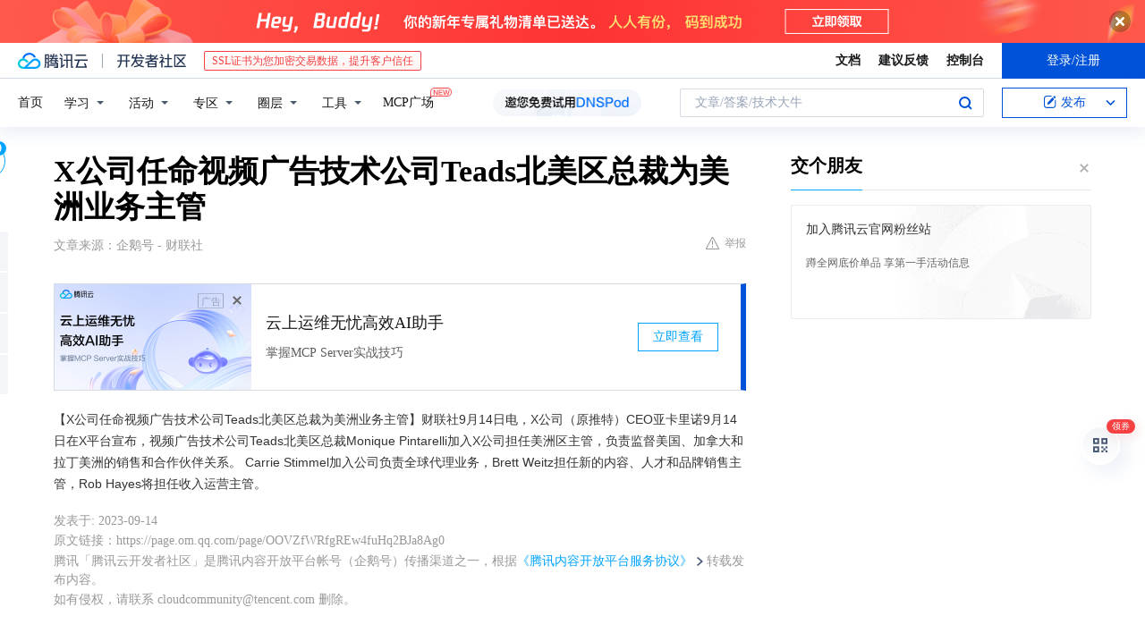

--- FILE ---
content_type: text/html; charset=utf-8
request_url: https://cloud.tencent.com/developer/news/1189683
body_size: 11584
content:
<!DOCTYPE html><html munual-autotracker-init="" qct-pv-id="hjiofFYKBp4MoWaoiwQ0E" qct-ip="18.217.97.139"><head><meta charSet="UTF-8"/><meta http-equiv="X-UA-Compatible" content="IE=edge,chrome=1"/><title>X公司任命视频广告技术公司Teads北美区总裁为美洲业务主管 - 腾讯云开发者社区-腾讯云</title><meta name="keywords" content="X公司,Teads,美洲业务主管,销售与合作伙伴关系"/><meta name="subject" content="空类-空类-空类"/><meta name="subjectTime" content="2023-09-14 11:21:40"/><meta name="description" content="X公司（原推特）任命Teads北美区总裁Monique Pintarelli为美洲区主管，管理美加及拉美销售合作。同时，Carrie Stimmel、Brett Weitz和Rob Hayes分别就任全球代理、内容品牌销售及收入运营主管，强化业务布局。"/><meta name="viewport" content="width=device-width, initial-scale=1.0, maximum-scale=1, viewport-fit=cover"/><meta name="format-detection" content="telephone=no"/><meta name="articleSource" content="Q"/><meta name="magicSource" content="N"/><link rel="canonical" href="https://cloud.tencent.com/developer/news/1189683"/><link rel="stylesheet" href="//cloudcache.tencent-cloud.cn/open_proj/proj_qcloud_v2/gateway/portal/css/global-20209142343.css"/><link rel="stylesheet" href="//cloudcache.tencent-cloud.cn/qcloud/ui/community-pc/build/base/base-202507151730.css"/><link rel="stylesheet" href="//cloudcache.tencent-cloud.cn/qcloud/ui/cloud-community/build/base/base-202511051801.css"/><link rel="stylesheet" href="//cloudcache.tencent-cloud.cn/open_proj/proj_qcloud_v2/community-pc/build/AskDialog/AskDialog-202204021635.css?max_age=31536000"/><link rel="stylesheet" href="//cloudcache.tencent-cloud.cn/open_proj/proj_qcloud_v2/community-pc/build/AskDialog/AskDialog-202204021635.css?max_age=31536000"/><link rel="stylesheet" href="//cloudcache.tencent-cloud.cn/qcloud/ui/community-pc/build/Column/Column-202412201223.css"/><link rel="stylesheet" href="//cloudcache.tencent-cloud.cn/qcloud/ui/community-pc/build/News/News-202409021536.css"/><link rel="stylesheet" href="//cloudcache.tencent-cloud.cn/open_proj/proj_qcloud_v2/community/portal/css/markdown-201810241044.css?max_age=31536000"/><link rel="stylesheet" href="//cloudcache.tencent-cloud.cn/qcloud/draft-master/dist/draft-master-v2.1.26.d4s2ddo9sb.css?max_age=31536000"/><style media="screen">@supports (padding:max(0px)){.set-safe-area .com-main{bottom:calc(max(12px,constant(safe-area-inset-bottom)) + 50px);bottom:calc(max(12px,env(safe-area-inset-bottom)) + 50px)}.set-safe-area .com-main-simple-sec,.set-safe-area .com-main.without-tab-ft,.set-safe-area .com-main.without-ft{bottom:max(12px,constant(safe-area-inset-bottom));bottom:max(12px,env(safe-area-inset-bottom))}.set-safe-area .com-main-sec{bottom:max(12px,constant(safe-area-inset-bottom));bottom:max(12px,env(safe-area-inset-bottom))}.set-safe-area .com-m-footer,.set-safe-area .sa-fixed-btns{bottom:max(12px,constant(safe-area-inset-bottom));bottom:max(12px,env(safe-area-inset-bottom))}.set-safe-area .com-mobile-body{bottom:max(12px,constant(safe-area-inset-bottom));bottom:max(12px,env(safe-area-inset-bottom))}}@supports (padding:max(0px)){.set-safe-area .support-wrap,.set-safe-area div.body{bottom:max(12px,constant(safe-area-inset-bottom));bottom:max(12px,env(safe-area-inset-bottom))}.set-safe-area .com-responsive-no-ft div.body{bottom:max(12px,constant(safe-area-inset-bottom));bottom:max(12px,env(safe-area-inset-bottom))}}.doc-con .J-docShareModal{display: none;} .doc-con .J-docShareCopyTipModalMB{display: none} .with-focus+.com-main-simple-sec, .with-focus+.com-main,.with-focus+.com-body,.with-focus+.qa-body{top:100px} .qa-detail-ask-panel:after{display:none!important;} .sa-fixed-btns .c-btn-weak{background-color: #fff;} .qa-r-editor.draft-editor-host.rno-markdown{height: 290px;overflow-y:auto;} .uc-achievement{line-height:24px;margin-bottom:5px;white-space: initial;overflow:visible;text-overflow:initial} .uc-achievement .uc-achievement-icon{top:0;margin-top:0; .uc-hero+.com-body-main .com-tab .com-tab-item{margin-right: 28px;}</style></head><body style="position:initial"><div id="react-root" class=""><div class="news-detail"><div class="cdc-header is-fixed"><div class="cdc-header__placeholder"></div><div class="cdc-header__inner"><div id="community-top-header-product-container" style="display:block"></div><div class="cdc-header__top"><div class="cdc-header__top-left"><a href="/?from=20060&amp;from_column=20060" target="_blank" class="cdc-header__top-logo"><i>腾讯云</i></a><div class="cdc-header__top-line"></div><a href="/developer" class="cdc-header__top-logo community"><i>开发者社区</i></a><div class="cdc-header__activity"><div id="cloud-header-product-container" style="display:block"></div></div></div><div class="cdc-header__top-operates"><a href="/document/product?from=20702&amp;from_column=20702" target="_blank" class="cdc-header__link">文档</a><a href="/voc/?from=20703&amp;from_column=20703" target="_blank" class="cdc-header__link">建议反馈</a><a href="https://console.cloud.tencent.com?from=20063&amp;from_column=20063" target="_blank" class="cdc-header__link" track-click="{&quot;areaId&quot;:102001,&quot;subAreaId&quot;:1}">控制台</a><div class="cdc-header__account"><div class="cdc-header__account-inner"><button class="cdc-btn cdc-header__account-btn cdc-btn--primary">登录/注册</button></div></div></div></div><div class="cdc-header__bottom"><div class="cdc-header__bottom-nav"><a href="/developer" class="cdc-header__bottom-home">首页</a><div class="cdc-header__nav-list"><div class="cdc-header__nav-item">学习</div><div class="cdc-header__nav-item">活动</div><div class="cdc-header__nav-item">专区</div><div class="cdc-header__nav-item">圈层</div><div class="cdc-header__nav-item">工具</div></div><div class="cdc-header__activity"><a class="cdc-header__activity-tit" href="/developer/mcp" target="_blank" style="position:relative">MCP广场<img src="https://qccommunity.qcloudimg.com/image/new.png" style="position:absolute;width:24px;top:-6px;right:-20px"/></a></div><div id="community-header-product-container" style="display:block"></div></div><div class="cdc-header__bottom-operates"><div class="cdc-header__search"><div class="cdc-search__wrap"><div class="cdc-search"><span class="cdc-search__text">文章/答案/技术大牛</span><button class="cdc-search__btn">搜索<i class="cdc-search__i search"></i></button></div><div class="cdc-search__dropdown"><div class="cdc-search__bar"><input type="text" class="cdc-search__bar-input" placeholder="文章/答案/技术大牛" value=""/><div class="cdc-search__bar-btns"><button class="cdc-search__btn">搜索<i class="cdc-search__i search"></i></button><button class="cdc-search__btn">关闭<i class="cdc-search__i clear"></i></button></div></div></div></div></div><div class="cdc-header__create"><span class="cdc-header__create-btn not-logged"><span class="cdc-svg-icon-con"><span class="cdc-svg-icon" style="line-height:1;color:#0052D9;width:16px;height:16px"><svg width="16" height="16" viewBox="0 0 16 16" fill="currentcolor" xmlns="http://www.w3.org/2000/svg"><path d="M14.2466 12.0145C14.1698 13.6258 12.8381 14.9131 11.2129 14.9131H11.1579H4.0927H4.03772C2.4125 14.9131 1.08014 13.6258 1.00334 12.0145H1V11.8668V4.07213V4.04627V3.89922H1.00334C1.08014 2.28732 2.4125 1 4.03772 1H9.6473V1.00069H10.0786L8.7688 2.10773H8.43888H7.7916H6.37904H4.03772C2.97234 2.10773 2.10445 2.9777 2.10445 4.04629V4.41869V4.4472V6.39498V11.4269V11.4309V11.8668C2.10445 12.9354 2.97234 13.8053 4.03772 13.8053H6.37904H8.87153H11.2129C12.2782 13.8053 13.1461 12.9355 13.1461 11.8668V11.466V11.454V9.5181V6.39364L14.2506 5.3051V11.8668V12.0145H14.2466ZM10.4324 7.15226L9.63146 7.99761C9.36577 8.2693 8.69326 8.95104 8.48066 9.17631C8.26726 9.40288 8.09039 9.58901 7.95061 9.73544C7.81079 9.88188 7.72667 9.96597 7.70083 9.98656C7.63321 10.0488 7.55703 10.1144 7.47022 10.1846C7.38412 10.2542 7.29404 10.3099 7.20063 10.3516C7.10722 10.4007 6.97072 10.459 6.79049 10.5305C6.61028 10.6001 6.42213 10.6676 6.22468 10.7339C6.02792 10.8002 5.84109 10.8571 5.66484 10.9061C5.48795 10.9538 5.3561 10.9863 5.2693 11.0009C5.08977 11.0214 4.96988 10.993 4.90956 10.9168C4.84931 10.8405 4.83276 10.7107 4.85924 10.5312C4.87315 10.4331 4.9043 10.292 4.95468 10.1078C5.00431 9.92297 5.05802 9.7315 5.11431 9.53341C5.1713 9.33526 5.22629 9.15179 5.27926 8.98484C5.33297 8.8179 5.37599 8.7026 5.40978 8.64032C5.44953 8.54357 5.49463 8.45413 5.54495 8.37399C5.59465 8.29379 5.66616 8.20503 5.75965 8.10766C5.79934 8.06588 5.89281 7.96649 6.03988 7.81018C6.18624 7.65311 6.80114 7.02774 7.02104 6.79783L7.75117 6.03524L8.56212 5.1899L10.6345 3.02466L12.5214 4.93874L10.4324 7.15226ZM13.816 3.58581C13.7166 3.68987 13.6272 3.78064 13.5483 3.85883C13.4694 3.93703 13.4006 4.0066 13.3423 4.06686C13.276 4.13643 13.2144 4.19738 13.1561 4.24903L11.2785 2.33569C11.3785 2.24025 11.4965 2.12565 11.6336 1.99115C11.7707 1.85668 11.8854 1.75061 11.9761 1.67242C12.0934 1.57708 12.2133 1.51013 12.3385 1.47109C12.4525 1.43529 12.5644 1.41805 12.6751 1.41876H12.7056C12.7665 1.42139 12.8268 1.42729 12.8851 1.43724C12.8838 1.4366 12.8811 1.43724 12.8798 1.4366C12.8811 1.4366 12.8838 1.4366 12.8851 1.43724C13.1376 1.48428 13.4019 1.62009 13.6265 1.83743C13.7511 1.95871 13.8524 2.09382 13.9259 2.23296C14.0346 2.43834 14.0863 2.65304 14.0763 2.8491C14.0763 2.87294 14.0783 2.89748 14.0783 2.92201C14.0783 3.03529 14.0571 3.14789 14.0154 3.26055C13.9737 3.37314 13.9067 3.48185 13.816 3.58581Z" fill="#0052D9"></path></svg></span></span>发布<span class="cdc-svg-icon-con cdc-header__create-btn-arrow"><span class="cdc-svg-icon" style="line-height:1;color:inherit;width:16px;height:16px"><svg width="16" height="16" viewBox="0 0 16 16" fill="currentcolor" xmlns="http://www.w3.org/2000/svg"><path d="M8.16377 4L9.57798 5.41421L14.5277 10.364L13.1135 11.7782L8.1638 6.829L3.21402 11.7782L1.7998 10.364L8.16377 4Z"></path></svg></span></span></span></div></div></div></div></div><div class="cdc-m-header is-fixed"><div class="cdc-m-header__placeholder"></div><div class="cdc-m-header__inner"><div class="cdc-m-header__main"><div class="cdc-m-header__trigger"></div><div class="cdc-m-header__logo"><i class="cdc-m-header__logo-icon"></i></div><div class="cdc-m-header__search"><i class="cdc-m-header__search-icon"></i></div><div class="cdc-m-header__operate"><span class="cdc-m-header__operate-icon"></span></div></div></div></div><div class="J-body col-body news-body"><div class="com-body" qct-area="快讯详情页"><div class="com-body-main"><div class="com-2-layout"><div class="layout-main"><div><section class="c-mod col-article"><h1 class="col-article-title">X公司任命视频广告技术公司Teads北美区总裁为美洲业务主管</h1><div class="col-article-infos"><span class="article-infos-item">文章来源：<!-- -->企鹅号 - 财联社</span><div class="extra-part"><div class="com-operations"><a href="javascript:;" class="com-opt-link link-report link-hidden"><i class="com-i-warn"></i>举报</a></div></div></div><div id="news-detail-content-product-container" style="display:block"></div><div><div class="rno-markdown undefined rno-"><p>【X公司任命视频广告技术公司Teads北美区总裁为美洲业务主管】财联社9月14日电，X公司（原推特）CEO亚卡里诺9月14日在X平台宣布，视频广告技术公司Teads北美区总裁Monique Pintarelli加入X公司担任美洲区主管，负责监督美国、加拿大和拉丁美洲的销售和合作伙伴关系。 Carrie Stimmel加入公司负责全球代理业务，Brett Weitz担任新的内容、人才和品牌销售主管，Rob Hayes将担任收入运营主管。</p></div></div><div id="J-viewLargeImageBox" class="zoom-mask" style="display:none;width:100%;height:100%"><div class="zoom-close"></div><div class="zoom-wrap"><img/><div class="c-loading"><div class="c-loading-inner"><div class="one"></div><div class="two"></div><div class="three"></div></div></div></div></div><ul class="col-article-source"><li><span class="article-source-item">发表于: <time dateTime="2023-09-14 23:14:46" title="2023-09-14 23:14:46"> 2023-09-14<span class="com-v-box">2023-09-14 23:14:46</span></time></span></li><li>原文链接<!-- -->：<!-- -->https://page.om.qq.com/page/OOVZfWRfgREw4fuHq2BJa8Ag0</li><li>腾讯「腾讯云开发者社区」是腾讯内容开放平台帐号（企鹅号）传播渠道之一，根据<a href="https://om.qq.com/notice/a/20160429/047194.htm" target="_blank" class="com-link" style="color:#00a4ff" rel="nofollow">《腾讯内容开放平台服务协议》</a>转载发布内容。</li><li>如有侵权，请联系 cloudcommunity@tencent.com 删除。</li></ul><div class="col-article-tags com-v-box"><nav class="col-tags"></nav></div><div class="com-widget-operations" style="visibility:hidden"><div class="main-cnt"><a href="javascript:;" class="com-opt-link link-like"><i class="com-i-like"></i><span class="text">0</span></a></div><div class="extra-cnt"><span class="com-opt-text share-text">分享</span><ul class="com-share-options"><li><div class="c-bubble-trigger"><a href="javascript:;" class="opt-item"><i class="opt-icon wechat"></i></a><div class="c-bubble c-bubble-left "><div class="c-bubble-inner"><div class="qr-img"></div><p class="qr-txt">分享快讯到朋友圈</p></div></div></div></li><li><div class="c-bubble-trigger"><a href="javascript:;" class="opt-item"><i class="opt-icon qq"></i></a><div class="c-bubble c-bubble-left "><div class="c-bubble-inner"><span>分享快讯到 QQ</span></div></div></div></li><li><div class="c-bubble-trigger"><a href="javascript:;" class="opt-item"><i class="opt-icon weibo"></i></a><div class="c-bubble c-bubble-left "><div class="c-bubble-inner"><span>分享快讯到微博</span></div></div></div></li><li><div class="c-bubble-trigger"><a class="opt-item" href="javascript:;"><i class="opt-icon copy"></i></a><div class="c-bubble c-bubble-left "><div class="c-bubble-inner"><span>复制快讯链接到剪贴板</span></div></div></div></li></ul></div></div></section><ul class="col-slibing-articles" track-click="{&quot;areaId&quot;:115001}" track-exposure="{&quot;areaId&quot;:115001}"><li><a href="/developer/news/1189682" trackClick="{&quot;elementId&quot;:1}" hotrep="community.news.news-detail.prev">上一篇：彩讯股份(300634)  三大产品线铸基   数据要素、AI与信创多维共振</a></li><li><a href="/developer/news/1189684" trackClick="{&quot;elementId&quot;:2}" hotrep="community.news.news-detail.next">下一篇：最强算脑，保障亚运又服务生活</a></li></ul><div style="margin:50px auto"></div><div style="margin:50px auto"></div><div class="detail-section" qct-area="相关快讯" qct-exposure=""><div class="detail-section-inner"><div class="c-mod detail-section-hd"><h2 class="detail-section-tit"><span>相关</span>快讯</h2></div><ul class="c-mod detail-section-bd news-article-related-list"><li class="news-article-related-item" qct-area="快讯-1189689" qct-click="" qct-exposure=""><h3 class="news-article-related-tit"><a href="/developer/news/1189689" target="_blank" hotrep="community.news.article_related.title_link">​X公司任命Teads总裁为美洲业务主管</a></h3><span class="news-article-related-date">2023-09-14</span></li><li class="news-article-related-item" qct-area="快讯-1298985" qct-click="" qct-exposure=""><h3 class="news-article-related-tit"><a href="/developer/news/1298985" target="_blank" hotrep="community.news.article_related.title_link">Trafigura的锂业务主管Blanchelande离职。</a></h3><span class="news-article-related-date">2024-01-24</span></li><li class="news-article-related-item" qct-area="快讯-1026058" qct-click="" qct-exposure=""><h3 class="news-article-related-tit"><a href="/developer/news/1026058" target="_blank" hotrep="community.news.article_related.title_link">托克集团金属业务主管将离职，能源及金属业务或合并管理</a></h3><span class="news-article-related-date">2023-03-14</span></li><li class="news-article-related-item" qct-area="快讯-1333775" qct-click="" qct-exposure=""><h3 class="news-article-related-tit"><a href="/developer/news/1333775" target="_blank" hotrep="community.news.article_related.title_link">传摩根大通正在考虑任命新的中国业务主管</a></h3><span class="news-article-related-date">2024-03-21</span></li><li class="news-article-related-item" qct-area="快讯-3454081" qct-click="" qct-exposure=""><h3 class="news-article-related-tit"><a href="/developer/news/3454081" target="_blank" hotrep="community.news.article_related.title_link">吴晓颖 Sharry Wu，出任安永大中华区咨询业务主管</a></h3><span class="news-article-related-date">2026-01-10</span></li><li class="news-article-related-item" qct-area="快讯-986271" qct-click="" qct-exposure=""><h3 class="news-article-related-tit"><a href="/developer/news/986271" target="_blank" hotrep="community.news.article_related.title_link">摩根大通任命Aiyengar为唯一的并购业务主管，Albersmeier离职。</a></h3><span class="news-article-related-date">2023-01-12</span></li><li class="news-article-related-item" qct-area="快讯-1214127" qct-click="" qct-exposure=""><h3 class="news-article-related-tit"><a href="/developer/news/1214127" target="_blank" hotrep="community.news.article_related.title_link">普华永道美国业务主管Tim Ryan将于2024年6月离职</a></h3><span class="news-article-related-date">2023-10-14</span></li><li class="news-article-related-item" qct-area="快讯-1055091" qct-click="" qct-exposure=""><h3 class="news-article-related-tit"><a href="/developer/news/1055091" target="_blank" hotrep="community.news.article_related.title_link">知情人士：瑞士信贷Web3投行业务主管将离职</a></h3><span class="news-article-related-date">2023-04-18</span></li><li class="news-article-related-item" qct-area="快讯-576822" qct-click="" qct-exposure=""><h3 class="news-article-related-tit"><a href="/developer/news/576822" target="_blank" hotrep="community.news.article_related.title_link">苹果重要支柱Apple News增长缓慢：新闻业务主管离职</a></h3><span class="news-article-related-date">2020-02-05</span></li><li class="news-article-related-item" qct-area="快讯-1298283" qct-click="" qct-exposure=""><h3 class="news-article-related-tit"><a href="/developer/news/1298283" target="_blank" hotrep="community.news.article_related.title_link">奈飞电影业务主管将离职并创办媒体公司</a></h3><span class="news-article-related-date">2024-01-23</span></li><li class="news-article-related-item" qct-area="快讯-1133330" qct-click="" qct-exposure=""><h3 class="news-article-related-tit"><a href="/developer/news/1133330" target="_blank" hotrep="community.news.article_related.title_link">瑞士信贷集团银行业务主管即将离职。（彭博）</a></h3><span class="news-article-related-date">2023-07-17</span></li><li class="news-article-related-item" qct-area="快讯-1266204" qct-click="" qct-exposure=""><h3 class="news-article-related-tit"><a href="/developer/news/1266204" target="_blank" hotrep="community.news.article_related.title_link">OpenAI聘请原推特驻印度业务主管领导其在印度的团队。</a></h3><span class="news-article-related-date">2023-12-09</span></li><li class="news-article-related-item" qct-area="快讯-1298413" qct-click="" qct-exposure=""><h3 class="news-article-related-tit"><a href="/developer/news/1298413" target="_blank" hotrep="community.news.article_related.title_link">Netflix电影业务主管将离职并创办媒体公司</a></h3><span class="news-article-related-date">2024-01-23</span></li><li class="news-article-related-item" qct-area="快讯-1037655" qct-click="" qct-exposure=""><h3 class="news-article-related-tit"><a href="/developer/news/1037655" target="_blank" hotrep="community.news.article_related.title_link">Snap挖来微软前高管担任关键广告销售职位</a></h3><span class="news-article-related-date">2023-03-28</span></li><li class="news-article-related-item" qct-area="快讯-1201364" qct-click="" qct-exposure=""><h3 class="news-article-related-tit"><a href="/developer/news/1201364" target="_blank" hotrep="community.news.article_related.title_link">AMD 图形业务主管 Scott Herkelman 宣布年底离职</a></h3><span class="news-article-related-date">2023-09-26</span></li><li class="news-article-related-item" qct-area="快讯-1198680" qct-click="" qct-exposure=""><h3 class="news-article-related-tit"><a href="/developer/news/1198680" target="_blank" hotrep="community.news.article_related.title_link">苹果AI业务主管：系统软件升级后用户可以选择谷歌以外的浏览器</a></h3><span class="news-article-related-date">2023-09-23</span></li><li class="news-article-related-item" qct-area="快讯-1329426" qct-click="" qct-exposure=""><h3 class="news-article-related-tit"><a href="/developer/news/1329426" target="_blank" hotrep="community.news.article_related.title_link">华尔街加速拥抱AI，摩根士丹利任命首位AI业务主管</a></h3><span class="news-article-related-date">2024-03-15</span></li><li class="news-article-related-item" qct-area="快讯-1289447" qct-click="" qct-exposure=""><h3 class="news-article-related-tit"><a href="/developer/news/1289447" target="_blank" hotrep="community.news.article_related.title_link">社交媒体平台X全球代理业务主管在加入仅4个月后离职</a></h3><span class="news-article-related-date">2024-01-10</span></li><li class="news-article-related-item" qct-area="快讯-1214125" qct-click="" qct-exposure=""><h3 class="news-article-related-tit"><a href="/developer/news/1214125" target="_blank" hotrep="community.news.article_related.title_link">普华永道美国业务主管Tim Ryan将于2024年6月离职。（英国金融时报）</a></h3><span class="news-article-related-date">2023-10-14</span></li><li class="news-article-related-item" qct-area="快讯-1312862" qct-click="" qct-exposure=""><h3 class="news-article-related-tit"><a href="/developer/news/1312862" target="_blank" hotrep="community.news.article_related.title_link">苹果公司声学业务主管Gary Geaves将离任。公司将对音频产品团队进行改组，Ruchir Dave将接管Gary Geav</a></h3><span class="news-article-related-date">2024-02-21</span></li></ul></div></div></div></div><div class="layout-side"><div class="com-2-section info-side-public" id="private-domain-aside"></div></div></div></div></div></div><div class="cdc-footer J-footer com-2-footer"><div class="cdc-footer__inner"><div class="cdc-footer__main"><div class="cdc-footer__website"><ul class="cdc-footer__website-group"><li class="cdc-footer__website-column"><div class="cdc-footer__website-box"><h3 class="cdc-footer__website-title">社区</h3><ul class="cdc-footer__website-list"><li class="cdc-footer__website-item"><a href="/developer/column">技术文章</a></li><li class="cdc-footer__website-item"><a href="/developer/ask">技术问答</a></li><li class="cdc-footer__website-item"><a href="/developer/salon">技术沙龙</a></li><li class="cdc-footer__website-item"><a href="/developer/video">技术视频</a></li><li class="cdc-footer__website-item"><a href="/developer/learning">学习中心</a></li><li class="cdc-footer__website-item"><a href="/developer/techpedia">技术百科</a></li><li class="cdc-footer__website-item"><a href="/developer/zone/list">技术专区</a></li></ul></div></li><li class="cdc-footer__website-column"><div class="cdc-footer__website-box"><h3 class="cdc-footer__website-title">活动</h3><ul class="cdc-footer__website-list"><li class="cdc-footer__website-item"><a href="/developer/support-plan">自媒体同步曝光计划</a></li><li class="cdc-footer__website-item"><a href="/developer/support-plan-invitation">邀请作者入驻</a></li><li class="cdc-footer__website-item"><a href="/developer/article/1535830">自荐上首页</a></li><li class="cdc-footer__website-item"><a href="/developer/competition">技术竞赛</a></li></ul></div></li><li class="cdc-footer__website-column"><div class="cdc-footer__website-box"><h3 class="cdc-footer__website-title">圈层</h3><ul class="cdc-footer__website-list"><li class="cdc-footer__website-item"><a href="/tvp">腾讯云最具价值专家</a></li><li class="cdc-footer__website-item"><a href="/developer/program/tm">腾讯云架构师技术同盟</a></li><li class="cdc-footer__website-item"><a href="/developer/program/tci">腾讯云创作之星</a></li><li class="cdc-footer__website-item"><a href="/developer/program/tdp">腾讯云TDP</a></li></ul></div></li><li class="cdc-footer__website-column"><div class="cdc-footer__website-box"><h3 class="cdc-footer__website-title">关于</h3><ul class="cdc-footer__website-list"><li class="cdc-footer__website-item"><a rel="nofollow" href="/developer/article/1006434">社区规范</a></li><li class="cdc-footer__website-item"><a rel="nofollow" href="/developer/article/1006435">免责声明</a></li><li class="cdc-footer__website-item"><a rel="nofollow" href="mailto:cloudcommunity@tencent.com">联系我们</a></li><li class="cdc-footer__website-item"><a rel="nofollow" href="/developer/friendlink">友情链接</a></li><li class="cdc-footer__website-item"><a rel="nofollow" href="/developer/article/2537547">MCP广场开源版权声明</a></li></ul></div></li></ul></div><div class="cdc-footer__qr"><h3 class="cdc-footer__qr-title">腾讯云开发者</h3><div class="cdc-footer__qr-object"><img class="cdc-footer__qr-image" src="https://qcloudimg.tencent-cloud.cn/raw/a8907230cd5be483497c7e90b061b861.png" alt="扫码关注腾讯云开发者"/></div><div class="cdc-footer__qr-infos"><p class="cdc-footer__qr-info"><span class="cdc-footer__qr-text">扫码关注腾讯云开发者</span></p><p class="cdc-footer__qr-info"><span class="cdc-footer__qr-text">领取腾讯云代金券</span></p></div></div></div><div class="cdc-footer__recommend"><div class="cdc-footer__recommend-rows"><div class="cdc-footer__recommend-cell"><h3 class="cdc-footer__recommend-title">热门产品</h3><div class="cdc-footer__recommend-wrap"><ul class="cdc-footer__recommend-list"><li class="cdc-footer__recommend-item"><a class="com-2-footer-recommend-link" href="/product/domain?from=20064&amp;from_column=20064">域名注册</a></li><li class="cdc-footer__recommend-item"><a class="com-2-footer-recommend-link" href="/product/cvm?from=20064&amp;from_column=20064">云服务器</a></li><li class="cdc-footer__recommend-item"><a class="com-2-footer-recommend-link" href="/product/tbaas?from=20064&amp;from_column=20064">区块链服务</a></li><li class="cdc-footer__recommend-item"><a class="com-2-footer-recommend-link" href="/product/message-queue-catalog?from=20064&amp;from_column=20064">消息队列</a></li><li class="cdc-footer__recommend-item"><a class="com-2-footer-recommend-link" href="/product/ecdn?from=20064&amp;from_column=20064">网络加速</a></li><li class="cdc-footer__recommend-item"><a class="com-2-footer-recommend-link" href="/product/tencentdb-catalog?from=20064&amp;from_column=20064">云数据库</a></li><li class="cdc-footer__recommend-item"><a class="com-2-footer-recommend-link" href="/product/dns?from=20064&amp;from_column=20064">域名解析</a></li><li class="cdc-footer__recommend-item"><a class="com-2-footer-recommend-link" href="/product/cos?from=20064&amp;from_column=20064">云存储</a></li><li class="cdc-footer__recommend-item"><a class="com-2-footer-recommend-link" href="/product/css?from=20064&amp;from_column=20064">视频直播</a></li></ul></div></div><div class="cdc-footer__recommend-cell"><h3 class="cdc-footer__recommend-title">热门推荐</h3><div class="cdc-footer__recommend-wrap"><ul class="cdc-footer__recommend-list"><li class="cdc-footer__recommend-item"><a class="com-2-footer-recommend-link" href="/product/facerecognition?from=20064&amp;from_column=20064">人脸识别</a></li><li class="cdc-footer__recommend-item"><a class="com-2-footer-recommend-link" href="/product/tm?from=20064&amp;from_column=20064">腾讯会议</a></li><li class="cdc-footer__recommend-item"><a class="com-2-footer-recommend-link" href="/act/pro/enterprise2022?from=20064&amp;from_column=20064">企业云</a></li><li class="cdc-footer__recommend-item"><a class="com-2-footer-recommend-link" href="/product/cdn?from=20064&amp;from_column=20064">CDN加速</a></li><li class="cdc-footer__recommend-item"><a class="com-2-footer-recommend-link" href="/product/trtc?from=20064&amp;from_column=20064">视频通话</a></li><li class="cdc-footer__recommend-item"><a class="com-2-footer-recommend-link" href="/product/imagerecognition?from=20064&amp;from_column=20064">图像分析</a></li><li class="cdc-footer__recommend-item"><a class="com-2-footer-recommend-link" href="/product/cdb?from=20064&amp;from_column=20064">MySQL 数据库</a></li><li class="cdc-footer__recommend-item"><a class="com-2-footer-recommend-link" href="/product/ssl?from=20064&amp;from_column=20064">SSL 证书</a></li><li class="cdc-footer__recommend-item"><a class="com-2-footer-recommend-link" href="/product/asr?from=20064&amp;from_column=20064">语音识别</a></li></ul></div></div><div class="cdc-footer__recommend-cell"><h3 class="cdc-footer__recommend-title">更多推荐</h3><div class="cdc-footer__recommend-wrap"><ul class="cdc-footer__recommend-list"><li class="cdc-footer__recommend-item"><a class="com-2-footer-recommend-link" href="/solution/data_protection?from=20064&amp;from_column=20064">数据安全</a></li><li class="cdc-footer__recommend-item"><a class="com-2-footer-recommend-link" href="/product/clb?from=20064&amp;from_column=20064">负载均衡</a></li><li class="cdc-footer__recommend-item"><a class="com-2-footer-recommend-link" href="/product/sms?from=20064&amp;from_column=20064">短信</a></li><li class="cdc-footer__recommend-item"><a class="com-2-footer-recommend-link" href="/product/ocr?from=20064&amp;from_column=20064">文字识别</a></li><li class="cdc-footer__recommend-item"><a class="com-2-footer-recommend-link" href="/product/vod?from=20064&amp;from_column=20064">云点播</a></li><li class="cdc-footer__recommend-item"><a class="com-2-footer-recommend-link" href="/product/bigdata-class?from=20064&amp;from_column=20064">大数据</a></li><li class="cdc-footer__recommend-item"><a class="com-2-footer-recommend-link" href="/solution/la?from=20064&amp;from_column=20064">小程序开发</a></li><li class="cdc-footer__recommend-item"><a class="com-2-footer-recommend-link" href="/product/tcop?from=20064&amp;from_column=20064">网站监控</a></li><li class="cdc-footer__recommend-item"><a class="com-2-footer-recommend-link" href="/product/cdm?from=20064&amp;from_column=20064">数据迁移</a></li></ul></div></div></div></div><div class="cdc-footer__copyright"><div class="cdc-footer__copyright-text"><p>Copyright © 2013 - <!-- -->2026<!-- --> Tencent Cloud. All Rights Reserved. 腾讯云 版权所有<!-- --> </p><p style="line-height:22px;display:inline-flex;align-items:center"><a href="https://qcloudimg.tencent-cloud.cn/raw/986376a919726e0c35e96b311f54184d.jpg" target="_blank">深圳市腾讯计算机系统有限公司</a><span> ICP备案/许可证号：</span><a href="https://beian.miit.gov.cn/#/Integrated/index" target="_blank">粤B2-20090059 </a><img width="14" src="https://qcloudimg.tencent-cloud.cn/raw/eed02831a0e201b8d794c8282c40cf2e.png" style="margin-right:5px"/><a href="https://beian.mps.gov.cn/#/query/webSearch?code=44030502008569" target="_blank">粤公网安备44030502008569号</a></p><p><a href="https://qcloudimg.tencent-cloud.cn/raw/a2390663ee4a95ceeead8fdc34d4b207.jpg" target="_blank">腾讯云计算（北京）有限责任公司</a> 京ICP证150476号 | <!-- --> <a href="https://beian.miit.gov.cn/#/Integrated/index" target="_blank">京ICP备11018762号</a></p></div></div></div></div></div><div class="com-widget-global"><div style="position:relative;z-index:8088"><div class="com-widget-global2"><div class="com-widget-global2__btn code"><div class="com-widget-global2__btn-tag">领券</div></div><div class="com-widget-global2__btn top" style="visibility:hidden"></div></div></div></div><div id="dialog-root"></div><div id="rno-dialog-root" class="rno-modal-wrap"></div></div><script>window.isServerContext = false; window.isClientContext = true;</script><script>window.$serverTime = 1769816542669; window.$clientTime = 1769816542669;</script><script class="">window.$ua = {"browser":{"name":"Chrome","version":"131.0.0.0","major":"131"},"cpu":{},"device":{"vendor":"Apple","model":"Macintosh"},"engine":{"name":"Blink","version":"131.0.0.0"},"os":{"name":"Mac OS","version":"10.15.7"}};</script><script src="https://cloudcache.tencent-cloud.com/qcloud/main/scripts/release/common/vendors/babel/polyfill.6.26.min.js"></script><script src="https://cloudcache.tencent-cloud.com/qcloud/main/scripts/release/common/vendors/react/react.16.8.6.min.js"></script><script src="https://cloudcache.tencent-cloud.com/qcloud/main/scripts/release/common/vendors/react/react-dom.16.8.6.min.js"></script><script src="https://cloudcache.tencent-cloud.com/qcloud/main/scripts/release/common/vendors/jquery-3.2.1.min.js"></script><script src="//cloudcache.tencent-cloud.com/qcloud/developer/scripts/release/base.225e98f95c.js?max_age=31536000" crossorigin="anonymous"></script><script src="//cloudcache.tencent-cloud.com/qcloud/draft-master/dist/draft-master-v2.1.26.d4s2ddo9sb.js?max_age=31536000"></script><script src="https://cloud.tencent.com/qccomponent/login/api.js"></script><script src="//cloudcache.tencent-cloud.com/qcloud/main/scripts/release/common/deps/wechatJsSdk.js?version=1_0_1&amp;max_age=31536000"></script><script src="//cloudcache.tencent-cloud.com/qcloud/developer/scripts/release/common.bb101c97e6.js?max_age=31536000" crossorigin="anonymous"></script><script src="https://web.sdk.qcloud.com/player/tcplayer/release/v4.7.2/tcplayer.v4.7.2.min.js"></script><script src="//dscache.tencent-cloud.cn/ecache/qcstat/qcloud/qcloudStatApi.js"></script><script src="https://qccommunity.qcloudimg.com/common/exposure-plugin-4.1.15.min.js"></script><script src="https://qccommunity.qcloudimg.com/community-track/qcloud-community-track.min.js"></script><script src="https://dscache.tencent-cloud.com/sdk/dianshi-sdk/loader/umd/dianshi-sdk-loader.v0.0.18.js"></script><script src="//cloudcache.tencent-cloud.com/qcloud/developer/scripts/release/news/news.1d31a9f09b.js?max_age=31536000" crossorigin="anonymous"></script><script class="">
window.$render({"newsDetail":{"id":1189683,"title":"X公司任命视频广告技术公司Teads北美区总裁为美洲业务主管","status":0,"mediaName":"财联社","crawlTime":1694704900,"publishTime":1694704486,"content":"blocks|key|1047024|text|【X公司任命视频广告技术公司Teads北美区总裁为美洲业务主管】财联社9月14日电，X公司（原推特）CEO亚卡里诺9月14日在X平台宣布，视频广告技术公司Teads北美区总裁Monique+Pintarelli加入X公司担任美洲区主管，负责监督美国、加拿大和拉丁美洲的销售和合作伙伴关系。+Carrie+Stimmel加入公司负责全球代理业务，Brett+Weitz担任新的内容、人才和品牌销售主管，Rob+Hayes将担任收入运营主管。|type|unstyled|depth|inlineStyleRanges|entityRanges|data|entityMap^0^^$0|@$1|2|3|4|5|6|7|C|8|@]|9|@]|A|$]]]|B|$]]","summary":"【X公司任命视频广告技术公司Teads北美区总裁为美洲业务主管】财联社9月14日电，X公司（原推特）CEO亚卡里诺9月14日在X平台宣布，视频广告技术公司Teads北美区总裁MoniquePintarelli加入X公司担任美洲区主管，负责监督美国、加拿大和拉丁美洲的销售和合作伙伴关系。CarrieStimmel加入公司负责全球代理业务，BrettWeitz担任新的内容、人才和品牌销售主管，RobHayes将担任收入运营主管。","originalUrl":"https://page.om.qq.com/page/OOVZfWRfgREw4fuHq2BJa8Ag0","readNum":54,"likeNum":0,"coverImage":"","auditTime":0,"type":0,"extra":{"contentType":"packed"},"deleted":false,"keywords":[],"tags":{},"tdk":{"description":"X公司（原推特）任命Teads北美区总裁Monique Pintarelli为美洲区主管，管理美加及拉美销售合作。同时，Carrie Stimmel、Brett Weitz和Rob Hayes分别就任全球代理、内容品牌销售及收入运营主管，强化业务布局。","keywords":["X公司","Teads","美洲业务主管","销售与合作伙伴关系"]}},"adjacentNews":{"prevNews":{"id":1189682,"articleId":1189682,"newsId":1189682,"title":"彩讯股份(300634)  三大产品线铸基   数据要素、AI与信创多维共振","content":"","summary":"","abstract":"","status":0,"mediaName":"","crawlTime":0,"publishTime":0,"auditTime":0,"originalUrl":"","coverImage":"","coverImageUrl":"","type":0},"nextNews":{"id":1189684,"articleId":1189684,"newsId":1189684,"title":"最强算脑，保障亚运又服务生活","content":"","summary":"","abstract":"","status":0,"mediaName":"","crawlTime":0,"publishTime":0,"auditTime":0,"originalUrl":"","coverImage":"","coverImageUrl":"","type":0}},"relatedNews":[{"createTime":1694704911,"newsId":1189689,"origialPublishTime":1694704648,"status":0,"title":"​X公司任命Teads总裁为美洲业务主管"},{"createTime":1706035805,"newsId":1298985,"origialPublishTime":1706034197,"status":0,"title":"Trafigura的锂业务主管Blanchelande离职。"},{"createTime":1678769503,"newsId":1026058,"origialPublishTime":1678768833,"status":0,"title":"托克集团金属业务主管将离职，能源及金属业务或合并管理"},{"createTime":1710990026,"newsId":1333775,"origialPublishTime":1710985934,"status":0,"title":"传摩根大通正在考虑任命新的中国业务主管"},{"auditTime":1768024817,"createTime":1768024817,"newsId":3454081,"origialPublishTime":1768023654,"status":0,"title":"吴晓颖 Sharry Wu，出任安永大中华区咨询业务主管"},{"createTime":1673535023,"newsId":986271,"origialPublishTime":1673533759,"status":0,"title":"摩根大通任命Aiyengar为唯一的并购业务主管，Albersmeier离职。"},{"createTime":1697215814,"newsId":1214127,"origialPublishTime":1697214737,"status":0,"title":"普华永道美国业务主管Tim Ryan将于2024年6月离职"},{"createTime":1681782735,"newsId":1055091,"origialPublishTime":1681782507,"status":0,"title":"知情人士：瑞士信贷Web3投行业务主管将离职"},{"createTime":1580898042,"newsId":576822,"origialPublishTime":1580896305,"status":0,"title":"苹果重要支柱Apple News增长缓慢：新闻业务主管离职"},{"createTime":1705974782,"newsId":1298283,"origialPublishTime":1705974327,"status":0,"title":"奈飞电影业务主管将离职并创办媒体公司"},{"createTime":1689587823,"newsId":1133330,"origialPublishTime":1689577983,"status":0,"title":"瑞士信贷集团银行业务主管即将离职。（彭博）"},{"createTime":1702063208,"newsId":1266204,"origialPublishTime":1702062505,"status":0,"title":"OpenAI聘请原推特驻印度业务主管领导其在印度的团队。"},{"createTime":1705981924,"newsId":1298413,"origialPublishTime":1705981057,"status":0,"title":"Netflix电影业务主管将离职并创办媒体公司"},{"createTime":1679962833,"newsId":1037655,"origialPublishTime":1679962534,"status":0,"title":"Snap挖来微软前高管担任关键广告销售职位"},{"createTime":1695693051,"newsId":1201364,"origialPublishTime":1695691922,"status":0,"title":"AMD 图形业务主管 Scott Herkelman 宣布年底离职"},{"createTime":1695419403,"newsId":1198680,"origialPublishTime":1695418129,"status":0,"title":"苹果AI业务主管：系统软件升级后用户可以选择谷歌以外的浏览器"},{"createTime":1710471099,"newsId":1329426,"origialPublishTime":1710469049,"status":0,"title":"华尔街加速拥抱AI，摩根士丹利任命首位AI业务主管"},{"createTime":1704849631,"newsId":1289447,"origialPublishTime":1704848114,"status":0,"title":"社交媒体平台X全球代理业务主管在加入仅4个月后离职"},{"createTime":1697215813,"newsId":1214125,"origialPublishTime":1697214544,"status":0,"title":"普华永道美国业务主管Tim Ryan将于2024年6月离职。（英国金融时报）"},{"createTime":1708458605,"newsId":1312862,"origialPublishTime":1708456992,"status":0,"title":"苹果公司声学业务主管Gary Geaves将离任。公司将对音频产品团队进行改组，Ruchir Dave将接管Gary Geav"}],"hasSupportedNews":false,"hasAuditRight":false,"hasRecommendRight":false,"path":"detail","recPolicyId":2600,"env":"production","documentBaseTitle":"腾讯云开发者社区-腾讯云","cdnDomain":"cloudcache.tencent-cloud.cn","cssDomain":"cloudcache.tencent-cloud.cn","qcloudDomain":"cloud.tencent.com","consoleDomain":"console.cloud.tencent.com","qcommunity_identify_id":"0VBFuphf6EudrXXkizW7c","session":{"isLogined":false,"isQcloudUser":false,"isOwner":false,"nickname":"","accountInfoCompleted":false,"phoneCompleted":false,"profile":{},"contactPhoneCompleted":false,"userInfo":{},"phoneMainland":false},"pvId":"hjiofFYKBp4MoWaoiwQ0E","userIp":"18.217.97.139","fromMiniProgram":false,"route":{"url":"/developer/news/1189683","path":"/developer/news/1189683","pathname":"/developer/news/1189683","search":null,"query":{},"segments":["developer","news","1189683"]}});
</script><script class="">
					if (!Element.prototype.matches)
	Element.prototype.matches = Element.prototype.msMatchesSelector ||
															Element.prototype.webkitMatchesSelector;
	if (!Element.prototype.closest)
		Element.prototype.closest = function(s) {
				var el = this;
				if (!document.documentElement.contains(el)) return null;
				do {
						if (el.matches(s)) return el;
						el = el.parentElement;
				} while (el !== null);
				return null;
		};
					 window.addEventListener('mouseover', function(evt) {
    const target = evt.target;
    if (!target) {
      return;
    }
    const aEle = target.closest('a');
    if (!aEle) {
      return;
    }
    let href = aEle.getAttribute('href');
    if (!href) {
      return;
    }
    href = href.replace(/cloud.tencent.com.cn|cloud.tencent.com|cloud.tencent.cn/g, 'cloud.tencent.com');
    aEle.setAttribute('href', href);
  }, true);
  
					</script></body></html>

--- FILE ---
content_type: text/plain
request_url: https://otheve.beacon.qq.com/analytics/v2_upload?appkey=0WEB0OEX9Y4SQ244
body_size: -44
content:
{"result": 200, "srcGatewayIp": "18.217.97.139", "serverTime": "1769816552287", "msg": "success"}

--- FILE ---
content_type: text/plain
request_url: https://otheve.beacon.qq.com/analytics/v2_upload?appkey=0WEB0OEX9Y4SQ244
body_size: -44
content:
{"result": 200, "srcGatewayIp": "18.217.97.139", "serverTime": "1769816550863", "msg": "success"}

--- FILE ---
content_type: text/plain
request_url: https://otheve.beacon.qq.com/analytics/v2_upload?appkey=0WEB0OEX9Y4SQ244
body_size: -44
content:
{"result": 200, "srcGatewayIp": "18.217.97.139", "serverTime": "1769816558560", "msg": "success"}

--- FILE ---
content_type: text/plain
request_url: https://otheve.beacon.qq.com/analytics/v2_upload?appkey=0WEB0OEX9Y4SQ244
body_size: -44
content:
{"result": 200, "srcGatewayIp": "18.217.97.139", "serverTime": "1769816558559", "msg": "success"}

--- FILE ---
content_type: text/plain
request_url: https://otheve.beacon.qq.com/analytics/v2_upload?appkey=0WEB0OEX9Y4SQ244
body_size: -44
content:
{"result": 200, "srcGatewayIp": "18.217.97.139", "serverTime": "1769816558861", "msg": "success"}

--- FILE ---
content_type: text/plain
request_url: https://otheve.beacon.qq.com/analytics/v2_upload?appkey=0WEB0OEX9Y4SQ244
body_size: -44
content:
{"result": 200, "srcGatewayIp": "18.217.97.139", "serverTime": "1769816550821", "msg": "success"}

--- FILE ---
content_type: text/plain
request_url: https://otheve.beacon.qq.com/analytics/v2_upload?appkey=0WEB0OEX9Y4SQ244
body_size: -44
content:
{"result": 200, "srcGatewayIp": "18.217.97.139", "serverTime": "1769816550820", "msg": "success"}

--- FILE ---
content_type: text/plain
request_url: https://otheve.beacon.qq.com/analytics/v2_upload?appkey=0WEB0OEX9Y4SQ244
body_size: -44
content:
{"result": 200, "srcGatewayIp": "18.217.97.139", "serverTime": "1769816550818", "msg": "success"}

--- FILE ---
content_type: text/plain
request_url: https://otheve.beacon.qq.com/analytics/v2_upload?appkey=0WEB0OEX9Y4SQ244
body_size: -44
content:
{"result": 200, "srcGatewayIp": "18.217.97.139", "serverTime": "1769816558238", "msg": "success"}

--- FILE ---
content_type: text/plain
request_url: https://otheve.beacon.qq.com/analytics/v2_upload?appkey=0WEB0OEX9Y4SQ244
body_size: -44
content:
{"result": 200, "srcGatewayIp": "18.217.97.139", "serverTime": "1769816552081", "msg": "success"}

--- FILE ---
content_type: text/plain
request_url: https://otheve.beacon.qq.com/analytics/v2_upload?appkey=0WEB0OEX9Y4SQ244
body_size: -44
content:
{"result": 200, "srcGatewayIp": "18.217.97.139", "serverTime": "1769816558496", "msg": "success"}

--- FILE ---
content_type: text/plain
request_url: https://otheve.beacon.qq.com/analytics/v2_upload?appkey=0WEB0OEX9Y4SQ244
body_size: -44
content:
{"result": 200, "srcGatewayIp": "18.217.97.139", "serverTime": "1769816552082", "msg": "success"}

--- FILE ---
content_type: text/plain
request_url: https://otheve.beacon.qq.com/analytics/v2_upload?appkey=0WEB0OEX9Y4SQ244
body_size: -44
content:
{"result": 200, "srcGatewayIp": "18.217.97.139", "serverTime": "1769816552082", "msg": "success"}

--- FILE ---
content_type: text/plain
request_url: https://otheve.beacon.qq.com/analytics/v2_upload?appkey=0WEB0OEX9Y4SQ244
body_size: -44
content:
{"result": 200, "srcGatewayIp": "18.217.97.139", "serverTime": "1769816559230", "msg": "success"}

--- FILE ---
content_type: text/plain
request_url: https://otheve.beacon.qq.com/analytics/v2_upload?appkey=0WEB0OEX9Y4SQ244
body_size: -44
content:
{"result": 200, "srcGatewayIp": "18.217.97.139", "serverTime": "1769816558558", "msg": "success"}